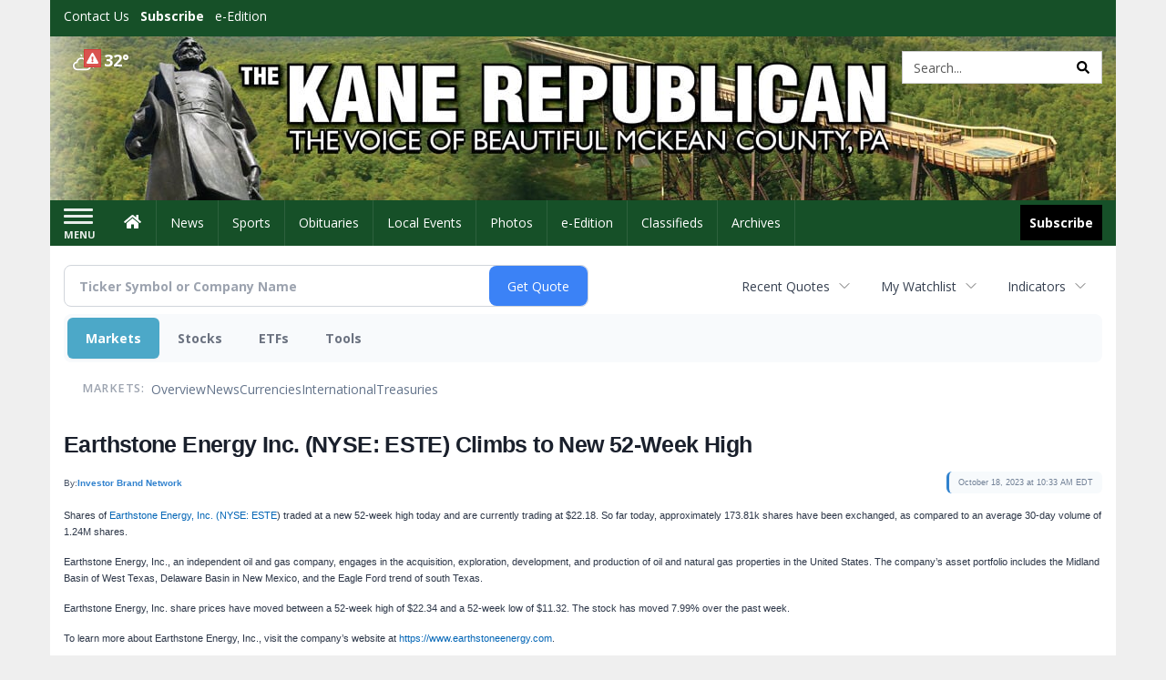

--- FILE ---
content_type: text/html; charset=utf-8
request_url: https://www.google.com/recaptcha/enterprise/anchor?ar=1&k=6LdF3BEhAAAAAEQUmLciJe0QwaHESwQFc2vwCWqh&co=aHR0cDovL2J1c2luZXNzLmthbmVyZXB1YmxpY2FuLmNvbTo4MA..&hl=en&v=PoyoqOPhxBO7pBk68S4YbpHZ&size=invisible&anchor-ms=20000&execute-ms=30000&cb=cxmglk5s8bdz
body_size: 48626
content:
<!DOCTYPE HTML><html dir="ltr" lang="en"><head><meta http-equiv="Content-Type" content="text/html; charset=UTF-8">
<meta http-equiv="X-UA-Compatible" content="IE=edge">
<title>reCAPTCHA</title>
<style type="text/css">
/* cyrillic-ext */
@font-face {
  font-family: 'Roboto';
  font-style: normal;
  font-weight: 400;
  font-stretch: 100%;
  src: url(//fonts.gstatic.com/s/roboto/v48/KFO7CnqEu92Fr1ME7kSn66aGLdTylUAMa3GUBHMdazTgWw.woff2) format('woff2');
  unicode-range: U+0460-052F, U+1C80-1C8A, U+20B4, U+2DE0-2DFF, U+A640-A69F, U+FE2E-FE2F;
}
/* cyrillic */
@font-face {
  font-family: 'Roboto';
  font-style: normal;
  font-weight: 400;
  font-stretch: 100%;
  src: url(//fonts.gstatic.com/s/roboto/v48/KFO7CnqEu92Fr1ME7kSn66aGLdTylUAMa3iUBHMdazTgWw.woff2) format('woff2');
  unicode-range: U+0301, U+0400-045F, U+0490-0491, U+04B0-04B1, U+2116;
}
/* greek-ext */
@font-face {
  font-family: 'Roboto';
  font-style: normal;
  font-weight: 400;
  font-stretch: 100%;
  src: url(//fonts.gstatic.com/s/roboto/v48/KFO7CnqEu92Fr1ME7kSn66aGLdTylUAMa3CUBHMdazTgWw.woff2) format('woff2');
  unicode-range: U+1F00-1FFF;
}
/* greek */
@font-face {
  font-family: 'Roboto';
  font-style: normal;
  font-weight: 400;
  font-stretch: 100%;
  src: url(//fonts.gstatic.com/s/roboto/v48/KFO7CnqEu92Fr1ME7kSn66aGLdTylUAMa3-UBHMdazTgWw.woff2) format('woff2');
  unicode-range: U+0370-0377, U+037A-037F, U+0384-038A, U+038C, U+038E-03A1, U+03A3-03FF;
}
/* math */
@font-face {
  font-family: 'Roboto';
  font-style: normal;
  font-weight: 400;
  font-stretch: 100%;
  src: url(//fonts.gstatic.com/s/roboto/v48/KFO7CnqEu92Fr1ME7kSn66aGLdTylUAMawCUBHMdazTgWw.woff2) format('woff2');
  unicode-range: U+0302-0303, U+0305, U+0307-0308, U+0310, U+0312, U+0315, U+031A, U+0326-0327, U+032C, U+032F-0330, U+0332-0333, U+0338, U+033A, U+0346, U+034D, U+0391-03A1, U+03A3-03A9, U+03B1-03C9, U+03D1, U+03D5-03D6, U+03F0-03F1, U+03F4-03F5, U+2016-2017, U+2034-2038, U+203C, U+2040, U+2043, U+2047, U+2050, U+2057, U+205F, U+2070-2071, U+2074-208E, U+2090-209C, U+20D0-20DC, U+20E1, U+20E5-20EF, U+2100-2112, U+2114-2115, U+2117-2121, U+2123-214F, U+2190, U+2192, U+2194-21AE, U+21B0-21E5, U+21F1-21F2, U+21F4-2211, U+2213-2214, U+2216-22FF, U+2308-230B, U+2310, U+2319, U+231C-2321, U+2336-237A, U+237C, U+2395, U+239B-23B7, U+23D0, U+23DC-23E1, U+2474-2475, U+25AF, U+25B3, U+25B7, U+25BD, U+25C1, U+25CA, U+25CC, U+25FB, U+266D-266F, U+27C0-27FF, U+2900-2AFF, U+2B0E-2B11, U+2B30-2B4C, U+2BFE, U+3030, U+FF5B, U+FF5D, U+1D400-1D7FF, U+1EE00-1EEFF;
}
/* symbols */
@font-face {
  font-family: 'Roboto';
  font-style: normal;
  font-weight: 400;
  font-stretch: 100%;
  src: url(//fonts.gstatic.com/s/roboto/v48/KFO7CnqEu92Fr1ME7kSn66aGLdTylUAMaxKUBHMdazTgWw.woff2) format('woff2');
  unicode-range: U+0001-000C, U+000E-001F, U+007F-009F, U+20DD-20E0, U+20E2-20E4, U+2150-218F, U+2190, U+2192, U+2194-2199, U+21AF, U+21E6-21F0, U+21F3, U+2218-2219, U+2299, U+22C4-22C6, U+2300-243F, U+2440-244A, U+2460-24FF, U+25A0-27BF, U+2800-28FF, U+2921-2922, U+2981, U+29BF, U+29EB, U+2B00-2BFF, U+4DC0-4DFF, U+FFF9-FFFB, U+10140-1018E, U+10190-1019C, U+101A0, U+101D0-101FD, U+102E0-102FB, U+10E60-10E7E, U+1D2C0-1D2D3, U+1D2E0-1D37F, U+1F000-1F0FF, U+1F100-1F1AD, U+1F1E6-1F1FF, U+1F30D-1F30F, U+1F315, U+1F31C, U+1F31E, U+1F320-1F32C, U+1F336, U+1F378, U+1F37D, U+1F382, U+1F393-1F39F, U+1F3A7-1F3A8, U+1F3AC-1F3AF, U+1F3C2, U+1F3C4-1F3C6, U+1F3CA-1F3CE, U+1F3D4-1F3E0, U+1F3ED, U+1F3F1-1F3F3, U+1F3F5-1F3F7, U+1F408, U+1F415, U+1F41F, U+1F426, U+1F43F, U+1F441-1F442, U+1F444, U+1F446-1F449, U+1F44C-1F44E, U+1F453, U+1F46A, U+1F47D, U+1F4A3, U+1F4B0, U+1F4B3, U+1F4B9, U+1F4BB, U+1F4BF, U+1F4C8-1F4CB, U+1F4D6, U+1F4DA, U+1F4DF, U+1F4E3-1F4E6, U+1F4EA-1F4ED, U+1F4F7, U+1F4F9-1F4FB, U+1F4FD-1F4FE, U+1F503, U+1F507-1F50B, U+1F50D, U+1F512-1F513, U+1F53E-1F54A, U+1F54F-1F5FA, U+1F610, U+1F650-1F67F, U+1F687, U+1F68D, U+1F691, U+1F694, U+1F698, U+1F6AD, U+1F6B2, U+1F6B9-1F6BA, U+1F6BC, U+1F6C6-1F6CF, U+1F6D3-1F6D7, U+1F6E0-1F6EA, U+1F6F0-1F6F3, U+1F6F7-1F6FC, U+1F700-1F7FF, U+1F800-1F80B, U+1F810-1F847, U+1F850-1F859, U+1F860-1F887, U+1F890-1F8AD, U+1F8B0-1F8BB, U+1F8C0-1F8C1, U+1F900-1F90B, U+1F93B, U+1F946, U+1F984, U+1F996, U+1F9E9, U+1FA00-1FA6F, U+1FA70-1FA7C, U+1FA80-1FA89, U+1FA8F-1FAC6, U+1FACE-1FADC, U+1FADF-1FAE9, U+1FAF0-1FAF8, U+1FB00-1FBFF;
}
/* vietnamese */
@font-face {
  font-family: 'Roboto';
  font-style: normal;
  font-weight: 400;
  font-stretch: 100%;
  src: url(//fonts.gstatic.com/s/roboto/v48/KFO7CnqEu92Fr1ME7kSn66aGLdTylUAMa3OUBHMdazTgWw.woff2) format('woff2');
  unicode-range: U+0102-0103, U+0110-0111, U+0128-0129, U+0168-0169, U+01A0-01A1, U+01AF-01B0, U+0300-0301, U+0303-0304, U+0308-0309, U+0323, U+0329, U+1EA0-1EF9, U+20AB;
}
/* latin-ext */
@font-face {
  font-family: 'Roboto';
  font-style: normal;
  font-weight: 400;
  font-stretch: 100%;
  src: url(//fonts.gstatic.com/s/roboto/v48/KFO7CnqEu92Fr1ME7kSn66aGLdTylUAMa3KUBHMdazTgWw.woff2) format('woff2');
  unicode-range: U+0100-02BA, U+02BD-02C5, U+02C7-02CC, U+02CE-02D7, U+02DD-02FF, U+0304, U+0308, U+0329, U+1D00-1DBF, U+1E00-1E9F, U+1EF2-1EFF, U+2020, U+20A0-20AB, U+20AD-20C0, U+2113, U+2C60-2C7F, U+A720-A7FF;
}
/* latin */
@font-face {
  font-family: 'Roboto';
  font-style: normal;
  font-weight: 400;
  font-stretch: 100%;
  src: url(//fonts.gstatic.com/s/roboto/v48/KFO7CnqEu92Fr1ME7kSn66aGLdTylUAMa3yUBHMdazQ.woff2) format('woff2');
  unicode-range: U+0000-00FF, U+0131, U+0152-0153, U+02BB-02BC, U+02C6, U+02DA, U+02DC, U+0304, U+0308, U+0329, U+2000-206F, U+20AC, U+2122, U+2191, U+2193, U+2212, U+2215, U+FEFF, U+FFFD;
}
/* cyrillic-ext */
@font-face {
  font-family: 'Roboto';
  font-style: normal;
  font-weight: 500;
  font-stretch: 100%;
  src: url(//fonts.gstatic.com/s/roboto/v48/KFO7CnqEu92Fr1ME7kSn66aGLdTylUAMa3GUBHMdazTgWw.woff2) format('woff2');
  unicode-range: U+0460-052F, U+1C80-1C8A, U+20B4, U+2DE0-2DFF, U+A640-A69F, U+FE2E-FE2F;
}
/* cyrillic */
@font-face {
  font-family: 'Roboto';
  font-style: normal;
  font-weight: 500;
  font-stretch: 100%;
  src: url(//fonts.gstatic.com/s/roboto/v48/KFO7CnqEu92Fr1ME7kSn66aGLdTylUAMa3iUBHMdazTgWw.woff2) format('woff2');
  unicode-range: U+0301, U+0400-045F, U+0490-0491, U+04B0-04B1, U+2116;
}
/* greek-ext */
@font-face {
  font-family: 'Roboto';
  font-style: normal;
  font-weight: 500;
  font-stretch: 100%;
  src: url(//fonts.gstatic.com/s/roboto/v48/KFO7CnqEu92Fr1ME7kSn66aGLdTylUAMa3CUBHMdazTgWw.woff2) format('woff2');
  unicode-range: U+1F00-1FFF;
}
/* greek */
@font-face {
  font-family: 'Roboto';
  font-style: normal;
  font-weight: 500;
  font-stretch: 100%;
  src: url(//fonts.gstatic.com/s/roboto/v48/KFO7CnqEu92Fr1ME7kSn66aGLdTylUAMa3-UBHMdazTgWw.woff2) format('woff2');
  unicode-range: U+0370-0377, U+037A-037F, U+0384-038A, U+038C, U+038E-03A1, U+03A3-03FF;
}
/* math */
@font-face {
  font-family: 'Roboto';
  font-style: normal;
  font-weight: 500;
  font-stretch: 100%;
  src: url(//fonts.gstatic.com/s/roboto/v48/KFO7CnqEu92Fr1ME7kSn66aGLdTylUAMawCUBHMdazTgWw.woff2) format('woff2');
  unicode-range: U+0302-0303, U+0305, U+0307-0308, U+0310, U+0312, U+0315, U+031A, U+0326-0327, U+032C, U+032F-0330, U+0332-0333, U+0338, U+033A, U+0346, U+034D, U+0391-03A1, U+03A3-03A9, U+03B1-03C9, U+03D1, U+03D5-03D6, U+03F0-03F1, U+03F4-03F5, U+2016-2017, U+2034-2038, U+203C, U+2040, U+2043, U+2047, U+2050, U+2057, U+205F, U+2070-2071, U+2074-208E, U+2090-209C, U+20D0-20DC, U+20E1, U+20E5-20EF, U+2100-2112, U+2114-2115, U+2117-2121, U+2123-214F, U+2190, U+2192, U+2194-21AE, U+21B0-21E5, U+21F1-21F2, U+21F4-2211, U+2213-2214, U+2216-22FF, U+2308-230B, U+2310, U+2319, U+231C-2321, U+2336-237A, U+237C, U+2395, U+239B-23B7, U+23D0, U+23DC-23E1, U+2474-2475, U+25AF, U+25B3, U+25B7, U+25BD, U+25C1, U+25CA, U+25CC, U+25FB, U+266D-266F, U+27C0-27FF, U+2900-2AFF, U+2B0E-2B11, U+2B30-2B4C, U+2BFE, U+3030, U+FF5B, U+FF5D, U+1D400-1D7FF, U+1EE00-1EEFF;
}
/* symbols */
@font-face {
  font-family: 'Roboto';
  font-style: normal;
  font-weight: 500;
  font-stretch: 100%;
  src: url(//fonts.gstatic.com/s/roboto/v48/KFO7CnqEu92Fr1ME7kSn66aGLdTylUAMaxKUBHMdazTgWw.woff2) format('woff2');
  unicode-range: U+0001-000C, U+000E-001F, U+007F-009F, U+20DD-20E0, U+20E2-20E4, U+2150-218F, U+2190, U+2192, U+2194-2199, U+21AF, U+21E6-21F0, U+21F3, U+2218-2219, U+2299, U+22C4-22C6, U+2300-243F, U+2440-244A, U+2460-24FF, U+25A0-27BF, U+2800-28FF, U+2921-2922, U+2981, U+29BF, U+29EB, U+2B00-2BFF, U+4DC0-4DFF, U+FFF9-FFFB, U+10140-1018E, U+10190-1019C, U+101A0, U+101D0-101FD, U+102E0-102FB, U+10E60-10E7E, U+1D2C0-1D2D3, U+1D2E0-1D37F, U+1F000-1F0FF, U+1F100-1F1AD, U+1F1E6-1F1FF, U+1F30D-1F30F, U+1F315, U+1F31C, U+1F31E, U+1F320-1F32C, U+1F336, U+1F378, U+1F37D, U+1F382, U+1F393-1F39F, U+1F3A7-1F3A8, U+1F3AC-1F3AF, U+1F3C2, U+1F3C4-1F3C6, U+1F3CA-1F3CE, U+1F3D4-1F3E0, U+1F3ED, U+1F3F1-1F3F3, U+1F3F5-1F3F7, U+1F408, U+1F415, U+1F41F, U+1F426, U+1F43F, U+1F441-1F442, U+1F444, U+1F446-1F449, U+1F44C-1F44E, U+1F453, U+1F46A, U+1F47D, U+1F4A3, U+1F4B0, U+1F4B3, U+1F4B9, U+1F4BB, U+1F4BF, U+1F4C8-1F4CB, U+1F4D6, U+1F4DA, U+1F4DF, U+1F4E3-1F4E6, U+1F4EA-1F4ED, U+1F4F7, U+1F4F9-1F4FB, U+1F4FD-1F4FE, U+1F503, U+1F507-1F50B, U+1F50D, U+1F512-1F513, U+1F53E-1F54A, U+1F54F-1F5FA, U+1F610, U+1F650-1F67F, U+1F687, U+1F68D, U+1F691, U+1F694, U+1F698, U+1F6AD, U+1F6B2, U+1F6B9-1F6BA, U+1F6BC, U+1F6C6-1F6CF, U+1F6D3-1F6D7, U+1F6E0-1F6EA, U+1F6F0-1F6F3, U+1F6F7-1F6FC, U+1F700-1F7FF, U+1F800-1F80B, U+1F810-1F847, U+1F850-1F859, U+1F860-1F887, U+1F890-1F8AD, U+1F8B0-1F8BB, U+1F8C0-1F8C1, U+1F900-1F90B, U+1F93B, U+1F946, U+1F984, U+1F996, U+1F9E9, U+1FA00-1FA6F, U+1FA70-1FA7C, U+1FA80-1FA89, U+1FA8F-1FAC6, U+1FACE-1FADC, U+1FADF-1FAE9, U+1FAF0-1FAF8, U+1FB00-1FBFF;
}
/* vietnamese */
@font-face {
  font-family: 'Roboto';
  font-style: normal;
  font-weight: 500;
  font-stretch: 100%;
  src: url(//fonts.gstatic.com/s/roboto/v48/KFO7CnqEu92Fr1ME7kSn66aGLdTylUAMa3OUBHMdazTgWw.woff2) format('woff2');
  unicode-range: U+0102-0103, U+0110-0111, U+0128-0129, U+0168-0169, U+01A0-01A1, U+01AF-01B0, U+0300-0301, U+0303-0304, U+0308-0309, U+0323, U+0329, U+1EA0-1EF9, U+20AB;
}
/* latin-ext */
@font-face {
  font-family: 'Roboto';
  font-style: normal;
  font-weight: 500;
  font-stretch: 100%;
  src: url(//fonts.gstatic.com/s/roboto/v48/KFO7CnqEu92Fr1ME7kSn66aGLdTylUAMa3KUBHMdazTgWw.woff2) format('woff2');
  unicode-range: U+0100-02BA, U+02BD-02C5, U+02C7-02CC, U+02CE-02D7, U+02DD-02FF, U+0304, U+0308, U+0329, U+1D00-1DBF, U+1E00-1E9F, U+1EF2-1EFF, U+2020, U+20A0-20AB, U+20AD-20C0, U+2113, U+2C60-2C7F, U+A720-A7FF;
}
/* latin */
@font-face {
  font-family: 'Roboto';
  font-style: normal;
  font-weight: 500;
  font-stretch: 100%;
  src: url(//fonts.gstatic.com/s/roboto/v48/KFO7CnqEu92Fr1ME7kSn66aGLdTylUAMa3yUBHMdazQ.woff2) format('woff2');
  unicode-range: U+0000-00FF, U+0131, U+0152-0153, U+02BB-02BC, U+02C6, U+02DA, U+02DC, U+0304, U+0308, U+0329, U+2000-206F, U+20AC, U+2122, U+2191, U+2193, U+2212, U+2215, U+FEFF, U+FFFD;
}
/* cyrillic-ext */
@font-face {
  font-family: 'Roboto';
  font-style: normal;
  font-weight: 900;
  font-stretch: 100%;
  src: url(//fonts.gstatic.com/s/roboto/v48/KFO7CnqEu92Fr1ME7kSn66aGLdTylUAMa3GUBHMdazTgWw.woff2) format('woff2');
  unicode-range: U+0460-052F, U+1C80-1C8A, U+20B4, U+2DE0-2DFF, U+A640-A69F, U+FE2E-FE2F;
}
/* cyrillic */
@font-face {
  font-family: 'Roboto';
  font-style: normal;
  font-weight: 900;
  font-stretch: 100%;
  src: url(//fonts.gstatic.com/s/roboto/v48/KFO7CnqEu92Fr1ME7kSn66aGLdTylUAMa3iUBHMdazTgWw.woff2) format('woff2');
  unicode-range: U+0301, U+0400-045F, U+0490-0491, U+04B0-04B1, U+2116;
}
/* greek-ext */
@font-face {
  font-family: 'Roboto';
  font-style: normal;
  font-weight: 900;
  font-stretch: 100%;
  src: url(//fonts.gstatic.com/s/roboto/v48/KFO7CnqEu92Fr1ME7kSn66aGLdTylUAMa3CUBHMdazTgWw.woff2) format('woff2');
  unicode-range: U+1F00-1FFF;
}
/* greek */
@font-face {
  font-family: 'Roboto';
  font-style: normal;
  font-weight: 900;
  font-stretch: 100%;
  src: url(//fonts.gstatic.com/s/roboto/v48/KFO7CnqEu92Fr1ME7kSn66aGLdTylUAMa3-UBHMdazTgWw.woff2) format('woff2');
  unicode-range: U+0370-0377, U+037A-037F, U+0384-038A, U+038C, U+038E-03A1, U+03A3-03FF;
}
/* math */
@font-face {
  font-family: 'Roboto';
  font-style: normal;
  font-weight: 900;
  font-stretch: 100%;
  src: url(//fonts.gstatic.com/s/roboto/v48/KFO7CnqEu92Fr1ME7kSn66aGLdTylUAMawCUBHMdazTgWw.woff2) format('woff2');
  unicode-range: U+0302-0303, U+0305, U+0307-0308, U+0310, U+0312, U+0315, U+031A, U+0326-0327, U+032C, U+032F-0330, U+0332-0333, U+0338, U+033A, U+0346, U+034D, U+0391-03A1, U+03A3-03A9, U+03B1-03C9, U+03D1, U+03D5-03D6, U+03F0-03F1, U+03F4-03F5, U+2016-2017, U+2034-2038, U+203C, U+2040, U+2043, U+2047, U+2050, U+2057, U+205F, U+2070-2071, U+2074-208E, U+2090-209C, U+20D0-20DC, U+20E1, U+20E5-20EF, U+2100-2112, U+2114-2115, U+2117-2121, U+2123-214F, U+2190, U+2192, U+2194-21AE, U+21B0-21E5, U+21F1-21F2, U+21F4-2211, U+2213-2214, U+2216-22FF, U+2308-230B, U+2310, U+2319, U+231C-2321, U+2336-237A, U+237C, U+2395, U+239B-23B7, U+23D0, U+23DC-23E1, U+2474-2475, U+25AF, U+25B3, U+25B7, U+25BD, U+25C1, U+25CA, U+25CC, U+25FB, U+266D-266F, U+27C0-27FF, U+2900-2AFF, U+2B0E-2B11, U+2B30-2B4C, U+2BFE, U+3030, U+FF5B, U+FF5D, U+1D400-1D7FF, U+1EE00-1EEFF;
}
/* symbols */
@font-face {
  font-family: 'Roboto';
  font-style: normal;
  font-weight: 900;
  font-stretch: 100%;
  src: url(//fonts.gstatic.com/s/roboto/v48/KFO7CnqEu92Fr1ME7kSn66aGLdTylUAMaxKUBHMdazTgWw.woff2) format('woff2');
  unicode-range: U+0001-000C, U+000E-001F, U+007F-009F, U+20DD-20E0, U+20E2-20E4, U+2150-218F, U+2190, U+2192, U+2194-2199, U+21AF, U+21E6-21F0, U+21F3, U+2218-2219, U+2299, U+22C4-22C6, U+2300-243F, U+2440-244A, U+2460-24FF, U+25A0-27BF, U+2800-28FF, U+2921-2922, U+2981, U+29BF, U+29EB, U+2B00-2BFF, U+4DC0-4DFF, U+FFF9-FFFB, U+10140-1018E, U+10190-1019C, U+101A0, U+101D0-101FD, U+102E0-102FB, U+10E60-10E7E, U+1D2C0-1D2D3, U+1D2E0-1D37F, U+1F000-1F0FF, U+1F100-1F1AD, U+1F1E6-1F1FF, U+1F30D-1F30F, U+1F315, U+1F31C, U+1F31E, U+1F320-1F32C, U+1F336, U+1F378, U+1F37D, U+1F382, U+1F393-1F39F, U+1F3A7-1F3A8, U+1F3AC-1F3AF, U+1F3C2, U+1F3C4-1F3C6, U+1F3CA-1F3CE, U+1F3D4-1F3E0, U+1F3ED, U+1F3F1-1F3F3, U+1F3F5-1F3F7, U+1F408, U+1F415, U+1F41F, U+1F426, U+1F43F, U+1F441-1F442, U+1F444, U+1F446-1F449, U+1F44C-1F44E, U+1F453, U+1F46A, U+1F47D, U+1F4A3, U+1F4B0, U+1F4B3, U+1F4B9, U+1F4BB, U+1F4BF, U+1F4C8-1F4CB, U+1F4D6, U+1F4DA, U+1F4DF, U+1F4E3-1F4E6, U+1F4EA-1F4ED, U+1F4F7, U+1F4F9-1F4FB, U+1F4FD-1F4FE, U+1F503, U+1F507-1F50B, U+1F50D, U+1F512-1F513, U+1F53E-1F54A, U+1F54F-1F5FA, U+1F610, U+1F650-1F67F, U+1F687, U+1F68D, U+1F691, U+1F694, U+1F698, U+1F6AD, U+1F6B2, U+1F6B9-1F6BA, U+1F6BC, U+1F6C6-1F6CF, U+1F6D3-1F6D7, U+1F6E0-1F6EA, U+1F6F0-1F6F3, U+1F6F7-1F6FC, U+1F700-1F7FF, U+1F800-1F80B, U+1F810-1F847, U+1F850-1F859, U+1F860-1F887, U+1F890-1F8AD, U+1F8B0-1F8BB, U+1F8C0-1F8C1, U+1F900-1F90B, U+1F93B, U+1F946, U+1F984, U+1F996, U+1F9E9, U+1FA00-1FA6F, U+1FA70-1FA7C, U+1FA80-1FA89, U+1FA8F-1FAC6, U+1FACE-1FADC, U+1FADF-1FAE9, U+1FAF0-1FAF8, U+1FB00-1FBFF;
}
/* vietnamese */
@font-face {
  font-family: 'Roboto';
  font-style: normal;
  font-weight: 900;
  font-stretch: 100%;
  src: url(//fonts.gstatic.com/s/roboto/v48/KFO7CnqEu92Fr1ME7kSn66aGLdTylUAMa3OUBHMdazTgWw.woff2) format('woff2');
  unicode-range: U+0102-0103, U+0110-0111, U+0128-0129, U+0168-0169, U+01A0-01A1, U+01AF-01B0, U+0300-0301, U+0303-0304, U+0308-0309, U+0323, U+0329, U+1EA0-1EF9, U+20AB;
}
/* latin-ext */
@font-face {
  font-family: 'Roboto';
  font-style: normal;
  font-weight: 900;
  font-stretch: 100%;
  src: url(//fonts.gstatic.com/s/roboto/v48/KFO7CnqEu92Fr1ME7kSn66aGLdTylUAMa3KUBHMdazTgWw.woff2) format('woff2');
  unicode-range: U+0100-02BA, U+02BD-02C5, U+02C7-02CC, U+02CE-02D7, U+02DD-02FF, U+0304, U+0308, U+0329, U+1D00-1DBF, U+1E00-1E9F, U+1EF2-1EFF, U+2020, U+20A0-20AB, U+20AD-20C0, U+2113, U+2C60-2C7F, U+A720-A7FF;
}
/* latin */
@font-face {
  font-family: 'Roboto';
  font-style: normal;
  font-weight: 900;
  font-stretch: 100%;
  src: url(//fonts.gstatic.com/s/roboto/v48/KFO7CnqEu92Fr1ME7kSn66aGLdTylUAMa3yUBHMdazQ.woff2) format('woff2');
  unicode-range: U+0000-00FF, U+0131, U+0152-0153, U+02BB-02BC, U+02C6, U+02DA, U+02DC, U+0304, U+0308, U+0329, U+2000-206F, U+20AC, U+2122, U+2191, U+2193, U+2212, U+2215, U+FEFF, U+FFFD;
}

</style>
<link rel="stylesheet" type="text/css" href="https://www.gstatic.com/recaptcha/releases/PoyoqOPhxBO7pBk68S4YbpHZ/styles__ltr.css">
<script nonce="FHkyXFgjtgpNvJTUbxVImg" type="text/javascript">window['__recaptcha_api'] = 'https://www.google.com/recaptcha/enterprise/';</script>
<script type="text/javascript" src="https://www.gstatic.com/recaptcha/releases/PoyoqOPhxBO7pBk68S4YbpHZ/recaptcha__en.js" nonce="FHkyXFgjtgpNvJTUbxVImg">
      
    </script></head>
<body><div id="rc-anchor-alert" class="rc-anchor-alert"></div>
<input type="hidden" id="recaptcha-token" value="[base64]">
<script type="text/javascript" nonce="FHkyXFgjtgpNvJTUbxVImg">
      recaptcha.anchor.Main.init("[\x22ainput\x22,[\x22bgdata\x22,\x22\x22,\[base64]/[base64]/[base64]/[base64]/[base64]/[base64]/[base64]/[base64]/[base64]/[base64]\\u003d\x22,\[base64]\\u003d\\u003d\x22,\x22Zgliw6ZELmHCm8K0FcObwqzCv8KMw4PDoxwow5vCs8KBwoILw6jCmRLCm8OIwqTCkMKDwqcrGyXCsElyasOueMKgaMKCAcOeXsO7w696EAXDssKGbMOWegF3A8Ksw7YLw63CmMKawqcww6zDicO7w7/Dr01sQwNaVDxAKy7Dl8O3w5rCrcO8YDxEACLCtMKGKlN5w75Zf0hYw7QXaS9YEsKXw7/CojMZaMOmZcObY8K2w6Nbw7PDrSpqw5vDpsOIccKWFcKFM8O/[base64]/DmMOxw6IfcxLCkWHCjWQHwq9ZdcKZB8KvFV7Dv8KFwrgawqZTZFXCo2/[base64]/wpc/emRhw7UAwq7CqMO7w5dzB8K6SsODDMKnE1fChW/DkQMtw7XCtsOzbjU+QmrDpBIgL2bCgMKYT1rDijnDlXvCkmoNw4tabD/CsMO5WcKNw5zCnsK1w5XCqGU/JMKSfSHDocKcw7XCjyHCtyrClsOyWMOtVcKNw4FLwr/CuBxaBnhIw417wpxMIHdwcGJnw4I3w6FMw53DlkgWC0jCvcK3w6t3w7lGw4nCuMKLwpDDu8K6SMOXWy9Tw7R1wokGw5Mww4QJwqHDlxDCrVTDiMO0w7RLMGBawqHDuMKQfsO/azsxwqkEODo+e8O3Vy8rbcOsDMOJw6LDtcOUeUzChcKZcztYDnZxw4rCrh3Do3/Dk3oLZ8KSaCvDgmI5aMKoOsOjM8OPwrjDucKzIkoxwrrCsMO2w7wrZTtvcVTCjRlJw5jCrMKMWXfDlj93ISLDjWTDnsKvFCpZHUjDvVF0w5cqwqDCrsO7w4vDskfDlcKuOMOPw4zCowQNwprCgE/Dil0VeVHDmiZJw7JCAcO8w6hzw6JKwoAVw6wmw5xjOMKYw48Hw7/DqD0TPw/[base64]/Cs8OGw7JmAwcPwpk/TsKUOcOywosNwrlwecOqR8OZwpFwwqPDvFLClMK9w5UZUsK3wq11ZF7DvkFIGsKuZcOkEMKDV8K1eTbDpy7DmQnDqn/Dmm3DmMOrw5EQwqZSwozDmsKiw53CiChvwpAeBMKPwqfDlMKxwrrClhM8SMKTWMKww5EvEg/Dm8O8wrhMDMOWaMK0PxTDpcO4w59ERhNpGhHDmyvDpsKiK0DDn1h3w7/CkTjDlQrDsMK0AlfDg2DCqcOdTkUGwoE0w58afsOEaV4Qw4PCn3zCksKqN1LCkn7CpjBEwpnDrlXClcOTwqfCvjRjEMK5TcOtw4s0esKIw75EDsK0wqbCoh9dXiMxKF/Dsh5HwoIGa3IKdV0UwogpwqnDix13O8OqcxnCiw3CvEPDtMKiP8Oiw4EbAGM0wro5BmABW8KhXmkzw4/DiS5zw692UcOQax4LDsOJw73DvcOAwonCncOIZsOMwosjT8Kew5/DlMOGwrjDuW8ldxTDikcJwqLCv0jDgQsDwpkGIcOnwpLDsMOOw6XCmsO6M1DDuCQHw5zDu8OJO8OLw5w3w4zDrWjDrwPDr3/[base64]/DiVtKccKYw7omW8K2woU/fknDgMOhEgpUO8Kuw6rDiDvCtjctAlllw6rCncOyWcOsw6lEwqpSwrcrw7dGcMKKw5PDmcOcBBrDgcK/wqzCi8OhH33CvsKnwrDCknbDoF3DpMOzQRINVsK3w6Biw6zDgHbDs8OlXMKNfxDDnHDDqMKVEcOpAnIiw5A2ccONwr0hBcOXFxQZwqnCq8OBwoJlwqAUe0DDkw46w7vDvcOGwrXDuMKIw7cCJzPCrMKyd3EWwqDDjcKYHm4vLsOCwprCuRTDi8ONSUkIwp/CkMKMF8OKcWLCrMOdw53DnsKfwq/Dj1Zlw7VWUw5Pw6d1SlUaRn3DrcOBJXzComPDlUvDqsOBHRTCqMKwbmvCglfCsSJ6CMOOw7LCkEDDhQ0mA33Dhl/DmcK6wr4BPEAjVsOvc8OUwpfCtMKXDzTDqCLDmsOiKcOWwrDDksK5cDfDjyHCmFx0wr7Ct8KoRsOvcyx+RGDCpsKCF8OcLcKRPHfCq8OJN8KyQRHDmiHDp8K+FcK+wrFzwo7ClMOLwrXDiDk8BF/Djkc2w6rCtMKOPsOmwrbCsDPCv8OcwqTCkcK8J0DCvMOXI0U7w4gZH2DCn8Ohw7jDp8O7FUZjw4A6w4/DpXFUw58YWG/CpwFfw6HDtFDDtB/DmMK0YhLDqcOTwojDg8KHwqgKZCAvw4E8FMO9MsKEL3jClsKFwqzCgMO6NsOswoEHWcKZwojCi8K7wqlLT8KTAsKpXybDuMOSw7t9w5RGw4HDjwLCscOOw6zDuAPDhsKswoDCp8KuPMO/SWVNw6zCpi0mdsOSwo7DiMKYw4rDtsKJTMKMw4TDlsKmOsOcwrfDq8KbwqLDrHVLNEkvwpnChRzClVh0w6UFKxpywoUuWMOVwpMFwq/DgMOBB8O5PWllZn3CuMO1AjlYWMKIwoMrOMO+w6bDh0QWc8K4MsKJw7nDjwPDvcOqw4g/L8Ouw7bDgiR5wqLCt8OAwrkZHQtya8KaXSrCjl4twpV7w4vCjhfDmTPDpsKlw6M3wp/DgG3CsMKrw5fCviDDpcOIN8Ovw5ALXC3CgsKlViVywr16w4TCv8Kkw6fCpcOLacKhw4JcYT3DocO9WcKieMO/d8O2wrnCtCrClsOFw5DCrU98G00Fw7t3SQ3Cv8K0DnJLFH9AwrZaw7PCn8OlMz3ChcOsDWTDpMO4wpfChVnCosKSQcKtS8KewqRhwooLw5HDlAPCnm7CscKuw5d4QXNZOsKIwo/DpGHCjsK1HhDConMswrfDo8OBwog5w6bCm8OFwr3CkE/DmkRnSlvCnEY7H8KPesOlw5EuVMKARsOlJXoFw4XCvcKgTR/ClcONwq0eSmzDk8OJwptyw5UtL8KIOsKSHlLCil16E8K4w6rDihVFY8OpOsOUw7MtBsOPw6APBF40wrc8PEDCt8O+woVmOBHDtiwTP0vDuW0eV8Ogw5DDoiIUwpjDnsKTw7dTKsKgw5LCsMOkN8OJw7XCjAHDuTgbXMKqwrI/w75VDcKVwrFPP8Kxw7XCpCpfMm7CtxU3aSorw4rCqSLCocKVw5rCplEIJcOYUx/CjlbDnyXDgR3DhS7DicK9w5PDgQ1mw5BLIcOCwofCkW/[base64]/[base64]/[base64]/Ck8KEwoJZwr9AP8KxaMKIAMOUbAsow5dZLMKQw7LClirCsDBWwrHClsKBJsO0w6IKRcKQeCU4woBzwoNnR8K6H8KUXMKYXnNGwo/Do8OmHnBPexcPREJham3DqlwCC8KDf8O1wqfCrsK3Yh0ydMOIMRkIL8K7w6TDtidkwpN1agzCsGNxclnDp8O2w4fDrsKPHwrDhlpUPz7CpmLDhcOXeHXDmFB/[base64]/[base64]/CqB/Cs3jDg1jDmmDDuHNkw7vChA7Dt8ORw7LChSfCq8OJfwdswqRcw445w47DnsOefxdkwr4ZwoNwcMK/RsOZbsKyAXVPUMOzHSbDk8Obe8KHbRV5wrfDqsOJw6nDhcKxJHsKw7ICFjjCs0zDp8OwUMKswrLDpGjDusOvw6RQw4c7wpp1wrtOw5XCrARPw40NSSF7woDDr8K/w7zCusO9wqfDnMKew7w4Rnt9a8Kgw5ksQ29fNyFcH2bDs8KuwqMTJMOrw4YXLcKlBEzCixDCqMKbwqfDuQU0w4PCtVJHFsOIworDkFNyRsOjJWrCqcKbw6/[base64]/Cg8OdQm1AE0RgAsO/wq12woleKix0w6NYwp3ChMORw5XCjMOywodjTcKrw7lYwqvDiMKHw6JdZcKsXiDDvMOGwpJLBMKmw7LCiMO4VcKbw7pQw4kOw7BjwoXCnMKHw6w/wpfDl1HDjRsuw7LDvR7CryxjC3DCmiLClsO2w5LCqCjChMKhw4XDuH3CgcK5JsOVworDlsKwQ0g8w5PDoMKUYxvDhHFswq7Cpj0HwrcVElPDrlxKw5ILMCXDlQvDgE/[base64]/[base64]/[base64]/[base64]/CmVNLMnLCrklfw4TCiEA4w6vCp8O1XgRMcSvDpzrCvRwvaRlCwpolwrQcPMO9wpLCkcKzTnk6wqVvAR/Ck8Kaw6wqwodzw5nCjyvDtcOpBBLCqWRBd8OCSTjDqREVX8K1w5pKPnllVsO5w6tMJMKZAsOjHid0J3jCmsOWesOoR1XCvcO4HBvCkwzCmBcFw7PDh0oMUcO8wq7DrXhcJTI0w4fDvsO0ZBIxNcOOCMK3w47CuW3Dk8OkMsO4w5ZYw4fCicKlw6nDonjDiF/Dp8Kdw4fColDCi1PCqMKxw6Ahw6ZnwrV1VQsJw73DtMKfw6sZwqvDvcKnWsONwrdCE8Obw6ZVDnDCoiJNw7dGw7Iww5U6wpPCqsOcCHjCgHnDiBLDsj3Dq8OBwq7CtsOSAMO8esOEInpiw4Iow7bCoWfCmMOpVcO+wqN+w6jDnEZFbzrDrBfDqj9gwoTDkS0SLR/Dl8K/YBptw7h3E8OdAn7ClTlSC8Ohw5Jdw6LDvsKBTjPCk8Kpwo5VJMOAFnLDsgMAwrxUw5obKU4Iw7DDtMOtw4oaXVRwFg7CicK/G8K6TMOlw4p0OyFcwroew7fCsl4tw6TDtMKzJsORA8KiKMKBBnDCiHJEcVnDjsKLwrFiO8Ohw47CscOiXmvCv3vDgcO+DcO+wogXwrfDscOFwqvDpcOMYsOPwrnDoko/TsKMworCu8OKb1fClnd/PcOXKXRIw6/DrMOMGX7DnXZjc8OAwq1vQGB1XCjDt8Klw4l9aMO/M1PDqDjDt8K9w7lGwrQCwrHDjW3DqWIZwrrCvsKzwoNEU8OIDsOYGzvDtcK5JlpKwqFqPwk2cn7DmMKZwrMkN0laTcO3wrPCpH7CicKIw4FRwo1kwpfDi8KJGEQTXcKpBB/CohfDvsOXw6ocHmLCt8K7az/[base64]/Dl23CtTXCh3E6wq5JS8O5w5nCjcO5w4IawrrDvsOnT1Zzw6J4SMOhZkR0woY5w4TDp1taUmzChzHCp8OLw6pYd8O1wp01w58/w4fDnMKgK3BewobCq2wKL8KhOMK/EMOCwpvCnXEsS8KQwpvCmMObNHR6w7vDl8OewoRHasKUw6LCsTkScHrDvA/DlsO+w54Lw6TDucKzwonDvTPDnEXCsQ7DqcOLwo9jw6Z2UsK6w7FPDjhuQMKmfjR1GcKow5F4w5nCiVDDmlfDry7DlsKnwo3DvWzDqcKVw7/CjXXDocOtwoDCtCMhw600w6Nmw6waU14wMMKmw4UWwrzDhMOAwrDDtMKuegfCu8K7ejIPX8KuVcO3UcK+woRjEMKGwqUuIBrDtcK+wpLCgUlwwpfDpwnDvijDugYZDURWwobCkX/CucKCX8OFwpQmBcKjFcO9wp/CkBsnUzc5LsK4wq4OwqVww61lw6DCh0DCsMOSw6hxw6DCvEtPw7JeIMKVCkvCp8Opw5TDqg3DgcKDwoHDpClDwqxfwpU7woZ9w4IHDsOmWkzDrUbCu8KVO3/CtMOswqzCocO2Dj5iw6LCnTp0XTfDu07Dj3UZwqxHwo/CisOwCBFiw4cRRsKmGhTDsVhSb8KdwoHDjyfDucKmwrxYaSPCswFSA2vDrG96w6PDhEsww7vDlsKJB1XDhsOowqTDm2J/FTtkw499LzjCvTUcw5fDjsKxwo7CkyTDscOrMHfCswDDhlxHH1s2w4wCHMOQDsOMwpTDvh/DgDDDin1KKXAcwqB9GMO3wos0w654QQ4eF8O9Jl7Cm8KRAEUswqXCg37CrgnCnjrCr2MkXkwmwqZvw5nDnCXClEzDtMOowrsTwr/CjWYARxZEwq/ContMLgJ1OBPDj8OFwogowrw9w7cLM8KJJMKww4EHwowLaFfDjsOcw4Ntw4XCnBITwpMSX8K0woTDs8K0ZcKTGnDDjcKqw5bDngphTWgRwowBK8KJA8K8cRHDgsKJw4LCi8OlJMO6c0QAFhRfwqHCiH48w5nDjALChX0Kw5zCmcOqw4HCiS3DqcK9GlZWFMKvw7/Dr19XwoHDvcOawpDDl8K1MjLCtEpvBwZEXyLDji3Cl0PChFAYw7Y0w4jDnMK+XWU0wpTDjcO3w7IQZ3vDu8K9TsOAQ8OdJcKZwqAmO0s9wo1ow4vDvxzDusKbXsOSwrrDjcKcw5fDijh8dWduw4lWfcKQw6QpBBvDkDPClMOBw5TDl8KCw5/Cv8KZOXDDrsK6wp3Cr1zCucOaAF3ClcOdwoHDj3rCrhY/wrccw4PDocOTSHlNMlrCqcOdwrzCvMKPU8OgTMOAK8K2Y8KKOsOFcCzCiVBDJ8Klwq7DusKmwpjCglpGO8K8wprDscOHGkkKwr/CnsKaOm/[base64]/I8KWdMORwo7DrHcNw7x7DgZWwptowpsewrFpFhEcwq3DgHARdsKTwphhw6XClSvCghZlW13DgQHCtsOpwqN9wqXDhhPDvcOTwovCjMO1ZAxCwqLCg8O8UsKDw6nDpRDDgVHCiMKRw7PDnMKYM0LDgFjCgxfDqsKsHMO7fGYfJW0WwpPChjhBw6XDl8OjYsOpw6bDg0l/w6BMcsK3wrMDPCpsMC3CvFjCpk13WsO8w6h8VsOrwoEqQSXCkmorw7jDpMKKBcK2VcKICMK3wpjCicKQw7pAwoITUsOweFfDhk1uw43CuT/[base64]/DrRJjw4/Ds8K0GzvCpcK3wqBxw7rCkcK7DcOnX1zDvTTDkiDCpHrCthnCondJwrZOwpzDusOkwrkrwqUgYMO6Ih1nw4fCs8Obw4TDuGlrw4Amw6TCs8O6w601a33CmMOMTcO4w7F4w6vDj8KJP8K/[base64]/DusOMw5YAMcO5DXvDhMOQwoTCsMKWw6R/IRNWGEsiw57CplUBw5gneFfDgC3Dp8KLEsOcwonDkj5nP0HCpnDCl13DgcOMS8K6w5DDp2PCvy/CoMKKdVY+N8OTIsKiN1liJUNZwqDDvTRWwo/CosOOwpZNw6DDuMKSw5I3P20wEcOXw4vDkxtLIsOffCE5JQgewo0LIsKDw7LDtxBfInhtEsK9wqIWwq4kwqHCpsOMw4ZZQsO6fsO8FnLDnsOSw6EgV8K7C1tvSsO5dQrDqXpJw7wPN8OqBsO7wp5OfDQdRsKxGQ/DjAYkXTPCsn/[base64]/DvsOdw7bDncOzw7DCksO2w4UUGxxGJyTCq24zw4cpwpFcEXFdMQ/Ds8OYwo3CmybCoMKrFC/CgEXCqMKYK8OVLTnCp8KaBcKAwocHKkNxMsKzwp1Yw77CkhddwojCicKPHMK5wqglw4MyM8OqKArCs8KUMMKTfAR3wpbCicOZLcK6w74Fwqd0IgAHw4DDngU8dMKZCMKnVEUaw4xIwrnCmMOuPsOUw7hMO8OYK8KDXiNiwo/CgsKtGcK0FMKsesKMUMOfZMOrR2onBcOcwqwpw7bDnsKow5pYCCXChMOswp7CpB1cOzkSwqrCjVQQw77DsV/Dt8KgwrwTWiXCuMKACyvDisO+BmDCownCgV1Pf8KJw5TDtsKnwqkMLcOgfcKXwpY3w5DCg2RHQcOUV8OFah4/[base64]/[base64]/Ck2d2S2nCusOuw6pqLMKXDcO6w5Fiw6Qyw5Y4FE0twr3DgMOiw7TCk059w4PDh3EuagVsPsKIwoPCgkXDsj06w63CtxBWenIcK8OfR2/CosKWwrPDjcKlXE/DuDFIFcKdwoUNBG/[base64]/[base64]/DqjIXLsK+HsO3WyfDh8KjCkQfw47ClRnCjHoUwo/CuMKww7UuwqvChsKmEsKVZcKlKcOWwqYoOzzCrCtNeCbCkMOeaBM6KcKTwokzwoo/acOWw4dHw5V8w6ZXH8OSY8K7wq0jXht8w752wpnDs8Ofa8O+dTHCn8Omw7lFw53DvcKPAMOXw6fCocOEwoU/[base64]/aRDDm8K5XnjDv8KOwpspE8OfwpRuwovCj0F8wp7DkksOLsOmU8O5XMOKHHrCnn7DungFwqHDu0zCg14qE2HDiMKxc8OsWi3Cpkl9NMKXwrsxLkPCnSBIw4hmwrzChMOrwrloQSbCsUTCpTglw6zDoBM4wpXDq1A7wo/CsktJw7PCmTkvwqIPwp0mwqQRwpddw7wnCcKUwrfDuhvCr8OXYMKRZ8K9w7/[base64]/CpsOfwoBkKsKZQMO/ajbDi8KKw5TDtlTCocODesONbcKAPn9Ldj47wohMw7UXw7PDnTzCpBg0IMOtdBDDj1IJC8OGwr/Dh2NKwprCl0R8S07CvmzDli5Xw7NGFcOgQXZqw5MAJkpzwprChk/ChsOOw7QINcOHXsKCC8KZw4dgHMKmw4vCuMOlZ8KdwrDCrsKqFQ3Dm8K7w7g8RmnCvS/CulsDFsOfT1snw4PCgWPCjcOOLE7Cjn1bw4pAw6/ClsKewofCssKXdyfDqHfChMKWw5LCvsKrfcO7w4QXwrHDpsKPN1ACQRNNEsKnw7rDmk7DgATDtiNowoI/wqDCqcOoFMKmKwXDtnM/PsO8w47ChWZyAF0two3DkTRUw4UKbUzDvTrCoXsHP8KqwpHDm8KRw4YzDHzDnMONwpzCtMODNMOcZsOLYcKnw6rDkknCvyHDhcOiS8KIbQXDrBpsHcKMw6kcH8O+wqA9P8Kow4Z+wqJNVsOawq/Du8OSCB48wqTDucKPGzvDtx/CvsOUCxPCmQFuBytRw7vCpQDDlj7DrGg+f0zCvDbCoEcXVTorwrfDiMO4fh3DgW5rSyFOdcK/wqvDsXw9w4YQw7U2w4YAwrLCs8KqDS7DmcOCwqg6woLDp0ILw6BKBWsOCWrCgWTDuHgVw6YPdsKuBAwpw6vCqMO3wqDDoy8jB8OYw799bUwtwr/Cl8Kxwq3Dt8OHw4fCkMKgw67DusKDDm5uwrnDiyp6OAPDpcOPBMOTw5bDl8Ohw71pw7LCoMK4wrnCrMOOGyDCu3RBwo7ChiXCtV/[base64]/CkMKKwozDkVLDtsKvw4jCmcKYSHzCqlhvcMOrwrXDiMK3woBZIioaPz7CmSk9wo3CoGQDw6DCrcOJw57ClMOEw6nDuULDr8Okw5TDoHLCjXLCpcKhLRJ9wo9if2rCicOGw6rClV7DmR/[base64]/[base64]/CjcOxw57CkcKYaRMow6bCsMOyVRrDi8Klw6ESw6TDqsKww5dOWGXDvcKjHxHChMKgwrBadzZ3w59wI8Olw7TDj8OSJV4aw4k/I8Oqw6B1IXsdw51/[base64]/wpADaSdyw4lzYMKGwpwcw77Dk2NPYQfDu8OJwqPCk8OlHXTCrsO4wo1xwpEJw6d4F8OfcXV2NMOYTcKEFsOACzbCqnMZw6/DokYTw6Bwwqsiw5DDoUoAHcOgwoXDqHgfw5rCiHjCr8OlNGzDmMOmP11+ZAYMDMKJwonCsXzCv8Ouwo3DlmPDi8OCcCzDhyJnwo9Ew7pJwqzCnsOLwoYgXsKpRRHCuh/ChgzChDzDqF4Rw4HDlMKgAgAow7EvZMO7wq06XcOyGDtXSsKtK8ODRcKtwobCuGzCuWY3CMO1ZC/CpcKOwoDDqmtkw6lgKsO7HMOCw7/Dj0Fpw47Do1BLw5HCsMKawoDDm8O5wr/CqVXDkQB1w7rCvyrCv8KkFkc7w5fDgsKfOH3DqsKiw5slVELDhiTDo8K5wqzCiUwSwo/ClEHCvMKrwoEiwqY1w4nDjCswEMKJw5zDsUB+DMO/YcK/eCnDisK0FD3CjsKHwrI2wokXYiPCr8OJwpYLGcOJwqEnesOtS8K0PMOyOxVcw4oCwoRHw5XDuVTDtxHCn8OewpTCqcK5L8KIw7LDpknDmcOdAMKDU1I9NCEUCsKjwozDnzIlwqLCll/DsAjChiduwrnDrsKEw7ZuNUUkw47Cl1TDkMKmDnkdw4NvYMKZw4IWwqJJw6vDiV/DuE1ew7kEwrkUw6jDksOJwq7DkMKxw6Q+aMKww4XCsxvDqcOlf1zCvVDClcOtHAHCkMKXWVjCmsOVwr0KDyo0woTDhEoRfcODV8OWwofCnDHCucK/[base64]/DqcKkZ2wDw6rChsKEwrpkOMOXwqp/[base64]/Cp8OHZ8KLAWMhw6sGW8KYKsKEw4Rhw73DrMO2CS8Cw4MiwqPCvizCmsO+UMONCz3CqcOVwr1IwrU2w5TCi3/DkBQuwoQ4CifClRsmH8OKwprDuFhbw5HDisOaBGQNw6/ClcOQw4fDv8KAeERQwo0nw5bCszERbj3DpTHCgsOawrbCkhB6M8KjOMKRwrbDkUrCp3/CtMKsOk08w714EzXDvcKSTcO/wq/CsH/ClsK9wrEqY1RMw7rCr8OAwqQVw7vDtzjDrgXDmRkPw4nDr8KEw5nDhcKdw7bDuAM3w68XTMKCN0zCnWfDvkYvwockKlUyEsK+wrlSGUk8SXvCsinCn8K/H8K6R27CsBgSw4liw4DDhEtrw7ZAYT/Cr8OHwrBqw5HCsMO9f3g7wpPDisKqw69dNMOWwqVBw7jDhMOvwqs6w7haw53CmMO7YwLDgDDCqcO9bWlMwoZtKC7Cr8KRMcKIwpRiw4kHwrzDl8KRw6oXwq/Ci8OZwrTClF17EC7DmMKsw6jDsmxWwoVEwoPChARjwovCtQ3DlMK6w656w5vCrsOuwqUVccOhB8K/wqzDkMKuwo1FfmMow7xZw6HDrAbDkD4sbRpXBH7DrMOUZsKjwpkiB8OjDsOHSxh3JsOfdSNYwpdAw6IOQ8KwVcO5wr7CmHvCoCgpGcK2w6/DvBwCccKpDMO2UX4Ww67DvcO9NUPDtcKtw5Q5eB3DnsK8wr9hCsK9SinCnkIxwqpYwoXCiMO6a8Ozwo3Cu8KlwqDCmXFxw4vDjMKHFy7CmsOSw5hjGcKgFi0+PcKTXsOXw53DiHVrFsOuaMOQw6HCqhnDhMOwcMOIBCHDi8K/[base64]/CkMO/[base64]/[base64]/[base64]/[base64]/wqw1a8OWTMK/wpFjTcOrw6jCp8K+JQpew7pIw4nDhQVCw7nDqcKCEjfDu8K4w44IPMOxGcKqwozDkcOyIcOIUhF2wpQzJsOof8Ksw7bCgi9Lwr1AAxNGwqPDrsK5LMOYwp0ew5zDtsOzwoDCnCYFIMKLZ8O/JgTDv1XCrMOrwoHDrcKnwqvDu8OnAXgcwrR7FCFvQcO+eSfCh8OIbMKuTsOYw6TCgUTDvCspwrN7w4IbwoLDtEJCDMKMwqfDhghdwqUIQ8KRwojCpMKjw6BLTcOlMQx/w7jDvMKdeMO8QcKcf8OxwrM5wr3CiEgiw50rBQoXwpDDhcO0wofCgW5GccOHw6TDlsKzecOEQ8O9WDYbw6FFw77CpMKpw4rCgMOaBsOawrtbwo4gS8KiwprCoQdnVMKDLsOsw409AFzDrQ7Dv0fDi2bDlsKXw4wgw4HDncO0w5BvMjTDvD/Ds0sww5xDcTjCow3Ck8Kqw64kB18fw4bCssK1w4/CtcKAEhcVw4oSw51MDyV0dsKHShPDjsOqw63CicKnwp3DjMO+wrLCkB3Cq8OBBAHCoiQJOEkZwqDDi8ORIcKkHMOrDT3Dt8KAw7tXXMOkDmBzE8KUZ8KjQi7Cj2/DjMOhwrHDm8K3ccO+wpvDuMKwwqzChEQrw5NewqUcDS0FWj0awojCj3PDg1nCnB/CvznDs2nDmhPDn8OowowpD0DClXxAF8KlwpInw53CqsKqwqw7wrgdHcOzYsKXwoBZWcKVwqLDpcOqw55Hw4Ipw4cWwoMSEsKqw4UXNCnDtAQ1w6TCtl/CpsOfwrtpD33CvWVGwp9Iw6dMFcOPcsOpw7Ulw4RIw4hawp1pbE3DqjDDmyDDv1Nzw4HDscKEQMOWw4nDv8Kgwr3DvsOIw5jDq8Ktw7bDosOIDGRTdFRAwpnCsQw0UMKvY8O7CsKjw4IKwoTDun9kwoksw55bwpRYOlsRw5NRWWYrR8OGKcOSL213w6/DtsOUw4nDqR4zLMOPXhnCl8OaFsKqQHjCiMOjwqlLEcOCS8KQw5wpUMORdcKqw4Iaw45iwqjDksK7wpjCiR/CqsKZwpdpfsOrIcKwZcOXY2DDmsOUYiBiSzklw6Fnwo/[base64]/[base64]/w6HCvmhRw6I7Rzxnw7zDm8K4w5bCqV/DpExkK8Kfe8OSwobDrsKww4wXGiZMIA9OTcKHR8ORE8OKV3LCssKkX8K2NsK6wpDDsCbCuCVsUn0mw4DDu8KXGxfCr8KxLkDDqsKdZi/DoCLDvlnDpgbCg8KEw4AZw6TClwZKcW/[base64]/CMKlwo4BTUjCkMKSDMK6UMK3Ilc/[base64]/DlsO2wrMiKsKkIMOXSMKgw5Fqw4DDlkfDnXbCnUvDoivDiw/DuMOTwqBdw6nCi8OkwpBQwrdVwod1wpkjw5XDpcKlURrDjR7CnCrCgcOjdsOLXcKBTsOoQ8OERMKqHB5bbD7Cn8KvM8O2wqoDGkEvD8OBw79BPcOHEMO2MsKTwrjDpMO6w4AuSMOGM2DCtnjDmkPCtUbCjG1fwoMqbXhaXMKPwozDklPDmAEYw4/CqGfDuMOJdMKGw7NwwoHDpsK/wokTwqbCp8KFw5JBw7N3wojDicO7w4LCnDnChSXChMO8aCXCqcKNBsOAwozCoXDDrcKow4h0X8KHwrIfL8O3XcKdwqQuK8KQw6fDncObcBbCnGHDtHgZwoM1f1BLOhzDuV3CvMKoPj5Cw4tWw45Fw63DvsOnw5EAGMObw617wrxEwq/ClTzCuC7ClMOmwqbDt03CnMKZwpbCnyjDg8O0dMK4MSLCgR/Cp2LDgMOIAktdw47Dn8OOw4pRfgFuwqrDrl/DvMOWejbCnMOww7bCtcKKw6TDmsO7wrIXwqLCpGTCmTzCkE3Ds8K6BTXDjMK+WMO3T8O6Hlxrw5/Dj0jDnwMsw4HCg8O2w59/DMKhBiIoX8K5w7Erw6DCqMKJHcKIWht7wrjDrFXDsU4UNTjDiMOlwrFMw5p0wpvDnWrCq8ONYcOWwoYENMOgHsKIw5TDpnUHCcODEGPCrAjDtxNuWcOKw4rCtnp9ZsK/w7xId8OGHybCvsKZYcKZEcO1BHrDvsO4G8OkHE0UQETDksKSZcKywpJwFyxywpYFWMKKwrzDicOkE8OewrFVMAzDpG7CnAhVbMK1csOYwo/[base64]/LQhwwrVTa18Cw7Aow7cTTXrCncKyw6VBwqxRABDCtsOCZSLCqDAmwrzCqcKLcxfDowQSwoHCocKiw5/DmsKzw4wEwppdRVFQKcKlw77CuynDjF5sfT3DhsOTf8OcwrbDqMKvw6vCg8KIw4nCjwZGwoBEGMOpSsOawoTCokszwpoJVcKAOMOCw5fDpsOUwohdJMK5wr4UJsO+SQlbw5fCrsOjwpfDtwk3T2ZpQ8K1wrLDpTZEwqEaU8O3wr1pQ8Kqw6/DvGdKw5orwqJnwqA/wpHCrh3Ct8KJAi3CiWrDmcO9DGXCjMK0bh3Cl8OgW04Kw53CmGTDu8O2eMOARzfCmMOVw6HCtMK1w53DoUY1KXhQacK2FXF9wqZiYMOowqZjJVQ8w5/[base64]/asKPd1bDn8OWw73Drx0WRMKMNMO9woNIwpnDscOMPTciwrzCrcOnwposagDCqsKuw5QRw4DCjsOPF8O/Uj1ewpvCu8ORw7RlwpTCgxHDtRcVb8O3wptiPmofQ8K9cMKMwpnDtsK+w6LDpsK1wrBqwp/[base64]/[base64]/Dh8KgDMKvwqcGwqMjecKGwqrCpsKTJMOIBA7DsMKbJSFyVGvCj3scw5QcwoHCtcK5aMKAN8KFwqlyw6EOCHATQSrDncK+wpPDjsKEHmJ/MMKIKD4kwppRPXMmH8OaccOLZC7CuyLDjg1/wrXDvEXCkAbCuWRbwppVSTdFF8KvVMOxM2xDfSACQcK4wofDjw3Dn8OCw7fDlWnCscKnwpYqIyLCrMKgKsKWc21Tw6Z8wo3CksKLwo7CosKQw4xdSsKYw4xgbsK5PFxjNTTCqHvCkjHDkMKcwqjCicKFwovDjyt2KMK3YSHDt8KZwqJ2I3HDjFvDpH/[base64]/[base64]/DvlZDwrHDrsKjZsO+woDCtsOaw7fDtkoLw6bDjREGwrxMwodMwonChcOfKGfDo3RIWXoVYmRqbMKMw6IKIMOWw6Q7w4TDvMKZB8OiwotrNwkNw6hdGS5Qw6AcP8OIJyU7wqLDn8Kbwq08WsOIdcO/wp3CosKawrVZwo7CmcK+DMKwwr3Cvn/CmxxOCMKfFDPChVfCrVMISnjCkMK7wos5wplMD8O/EjXCv8Ojw6nDpMOOex/DkcONwotzwrpSLgBhEcOSJCldwoLDvsOMUg5rZFgCXsKeQsOWQxfCrkIZY8KQAMK9RAoyw43Dv8K/U8OKw5l3dUDCuFp8fnfDg8OVw73CvwbCnQLDjU7CrsOpMCp2TcKpbwpHwqg0woPCksOxO8KuFMKkKyFUwpvCvHkSJcKLw5rChcKlBcKZw4/DusO6SWkzH8OTB8O6wofConDDg8KFam3CisOIYAvDocOLZx41w4NuwoUmwp7CuQjDrMOcw4hvYcOZGMKOKcKvY8KrHMOFZsKkD8KPwqoBwoorwpoCw5wEWMKTI1jCl8KaTAobWVsMWsOQJ8KKI8KqwrdkQG/[base64]/CrsKOF3vCrHpfw5gHwqXCpX3CjE4tw591w71ww5MmwqjDmQsbMMKoUcO5w43CncOKw5o6w7nDjcOrwpXDtXYpwqc3w77DozvDpEzDgkTCs1PCjMOxwqrDusOSXV4dwr84wrnDp2fCpMKdwpPDnzFLJW/DgsOnTUIDCMKgZgA3wo7DtmLCtMKtB3nDpcOIcMOSw47CtsOKw4fCg8K2wr/Dl2h8wpgJGcKEw7RBwo9xworCjRfDrcOTLTjCoMOqKC3DjcOaLnRcPsKLesOywpXDv8OYw5vDgB0ZM0PCssKHwp9iw4jDnkDCnMOtw4/DpcKrw7Aww6DDg8ONdyDDmR5uUz/DvHFEw5VAIGrDvC3DvMKdZTHCpMKEwoQFDBlZBcOmCsKXw5XCi8KSwqzCpWg6c0zCqsK6AMOcwq13WyHCm8KgwrbCoD0fBkvDpMOtd8OewovCmygdwqwdwoLDo8O3UsOcwpzConzCjGIawq/DmU9Gwr3Cg8KZwoPCocKMHsOVwrjCjGbCrWrCuTJhw73DqCnCgMKQDyMZccOzw4TDvghiPznDscO9HMKywo3DsgbDmcK2EMO0DztLYcKddcObbHgqbMKPN8KqwozDm8Kgw5DDiyJ+w4hhwrvDksKCLsK/[base64]/CnFMUw6gTw4PCoE7Dh8OwFMOywoHDsMKpeMOqw4VQWcKGwpYcwqxew5PDlcOAGFB7wqvDi8Ohw5BIw7TCuQrCgMKfLD7DlTt8wrLClcKLwqxCw54bScKeYxR0AGtpBcOBAcONwpE7SwfCscKKJ3nCoMOywpbCqcKpw70YEMKLKsOwPcOIbU88woMaDzzCvMK/wpsWw7EGPgZVw73CpA3DnMO8wppvwqV2UMOnKsKgwohpw70NwoDDuy3DmsKVFQJ0wpHCqDXDlnPClH3DkVHCpTPCk8K+wpgCSsKQY3ZufcKuQsKdAD96KgLDkibDqMOLw4PCoS1NwoIbanAgw6kWwqt2wqPChGDCpG5Gw5swUG7CgsKMw4TCnsOjLXlaYsK2B3k/wo97YcKJf8OZI8Kkw7ZRwpnDjMKfw78Ew6YlQMK2wpXCilHCsghgw7DChMOkPcOpwqdzUFHCpTfCiMK8BcOYN8K/DSHCvG8aH8KFw43CvcOowpxhw4vCo8KkCsOwIVdjJ8O9HRBsHGfCo8K0w7IRwpfDry/DpsKbVcKKw505fMKuw5TCoMKQRw/[base64]/w5fCnGfCmMOWw7bDi8Kaw79xVm0rwrXCvQ7DocKFeVxSOcOvaRlZwr3DjcKywoDCjzxGwrtlw7lyw4bCu8K7AhFyw5rDk8OqBMOVw68YezfCjcK2Bx8rw61/[base64]/QsKHJCHCpn/ClEvDnMKKw5fDjMOdM8K5w7o4AMOdcsO5wpjCm3zDlhkcNMKOw78KInxOQGYTNMOfXETCrcONw7EVw7F7woNpCwHDhHzCj8OJwpbClXwXw4PCtkF/w4/[base64]/[base64]/[base64]/[base64]/DukE/NnDDkcOAw4PDrMKVwovCsywmwr4Mw5zDrVrCsMObO8Kdw4zDhsKMcMOITyl3LsKqwqHDiDDClcOzVsKXwo1ywoIrwr3DqsOFw73DhHfCvsKGNsK6wpfDk8KMSMKxw4Yyw4Q4w4RiUsKIw5lwwpQabFDDqWLCq8OBdMO9w73Cs1fCghsGLXPDocO8w4XCu8Oew6/Ch8Opwr3DrjfCqFEkw4pow6HDt8O2wpfDuMOUwobCqybDosOPA0B/SQlfw7LCqQnDiMOvUMOSWsK4w6/[base64]/Dq8KEw6bDrTs7w64dwrEAw7pfS1how4TDicKtcj1Gw6NEdjVoJcKUSsOIwoUMcnLDo8O/X1fCvXlkMsO9IjTCssOtG8KpTT9mHBbDs8K+YyBAw7rCtzvClMO+ATzDrcKdBndqw44CwpoYw7NXwodpX8OqGUDDl8OFC8OCMTZzwpHDkTnDiMOtw4tBw40FZcOow49vw79jw7rDusOswqkFEXtRw4bDjcKlXsKKfBHCrz5Kwr/[base64]/wpwWbsKKw78awqgNw7HCtCDCp3BswoDDr8OEw6gkw5ceI8OaZcKpw6rDsSrCpVvDm1/[base64]/Ctx5Fw7kaw70vw7c+\x22],null,[\x22conf\x22,null,\x226LdF3BEhAAAAAEQUmLciJe0QwaHESwQFc2vwCWqh\x22,0,null,null,null,1,[21,125,63,73,95,87,41,43,42,83,102,105,109,121],[1017145,188],0,null,null,null,null,0,1,0,null,700,1,null,0,\[base64]/76lBhnEnQkZnOKMAhk\\u003d\x22,0,1,null,null,1,null,0,0,null,null,null,0],\x22http://business.kanerepublican.com:80\x22,null,[3,1,1],null,null,null,1,3600,[\x22https://www.google.com/intl/en/policies/privacy/\x22,\x22https://www.google.com/intl/en/policies/terms/\x22],\x22/CNTIfQR3Nv7Bwpo9NpCafzRBgJ9KzFXNFfbmsKspnY\\u003d\x22,1,0,null,1,1768676735728,0,0,[37,61,63],null,[98,188,35],\x22RC-JMJX2vucVSTuzg\x22,null,null,null,null,null,\x220dAFcWeA7tGoaRwjPksjx2Hl6rWDtOiM0YxwXLQKSSSC8KZQ_DxY2e1iYge_Ga7lkkXU8Ws9Km3gqQl4QD54PXCoqwyw6_ECR3Gw\x22,1768759535688]");
    </script></body></html>